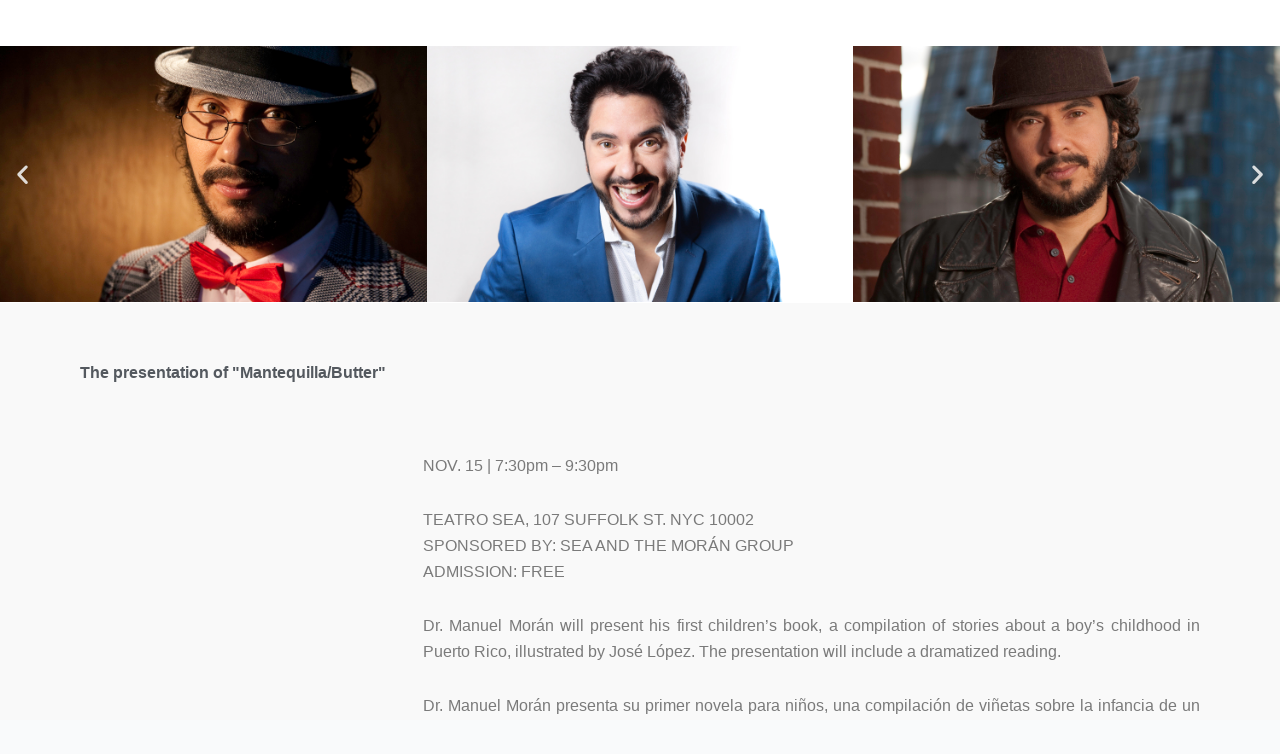

--- FILE ---
content_type: text/css
request_url: https://www.manuelmoran.com/wp-content/uploads/elementor/css/post-390.css?ver=1764967752
body_size: 8662
content:
.elementor-390 .elementor-element.elementor-element-6962b1e5:not(.elementor-motion-effects-element-type-background), .elementor-390 .elementor-element.elementor-element-6962b1e5 > .elementor-motion-effects-container > .elementor-motion-effects-layer{background-color:#FFFFFF;}.elementor-390 .elementor-element.elementor-element-6962b1e5{transition:background 0.3s, border 0.3s, border-radius 0.3s, box-shadow 0.3s;}.elementor-390 .elementor-element.elementor-element-6962b1e5 > .elementor-background-overlay{transition:background 0.3s, border-radius 0.3s, opacity 0.3s;}.elementor-widget-image .widget-image-caption{color:var( --e-global-color-text );font-family:var( --e-global-typography-text-font-family ), Sans-serif;font-weight:var( --e-global-typography-text-font-weight );}.elementor-390 .elementor-element.elementor-element-643486fa > .elementor-container > .elementor-column > .elementor-widget-wrap{align-content:center;align-items:center;}.elementor-390 .elementor-element.elementor-element-643486fa > .elementor-background-overlay{background-color:#FFFFFF;opacity:1;transition:background 0.3s, border-radius 0.3s, opacity 0.3s;}.elementor-390 .elementor-element.elementor-element-643486fa{transition:background 0.3s, border 0.3s, border-radius 0.3s, box-shadow 0.3s;}.elementor-bc-flex-widget .elementor-390 .elementor-element.elementor-element-6583191b.elementor-column .elementor-widget-wrap{align-items:center;}.elementor-390 .elementor-element.elementor-element-6583191b.elementor-column.elementor-element[data-element_type="column"] > .elementor-widget-wrap.elementor-element-populated{align-content:center;align-items:center;}.elementor-390 .elementor-element.elementor-element-6583191b > .elementor-element-populated{transition:background 0.3s, border 0.3s, border-radius 0.3s, box-shadow 0.3s;}.elementor-390 .elementor-element.elementor-element-6583191b > .elementor-element-populated > .elementor-background-overlay{transition:background 0.3s, border-radius 0.3s, opacity 0.3s;}.elementor-390 .elementor-element.elementor-element-176bb8ea > .elementor-widget-container{margin:0px 0px 0px 0px;padding:0px 0px 0px 0px;}.elementor-390 .elementor-element.elementor-element-a4bd064 > .elementor-container > .elementor-column > .elementor-widget-wrap{align-content:flex-start;align-items:flex-start;}.elementor-390 .elementor-element.elementor-element-a4bd064:not(.elementor-motion-effects-element-type-background), .elementor-390 .elementor-element.elementor-element-a4bd064 > .elementor-motion-effects-container > .elementor-motion-effects-layer{background-color:#FFFFFF;}.elementor-390 .elementor-element.elementor-element-a4bd064 > .elementor-background-overlay{background-color:#FFFFFF;opacity:1;transition:background 0.3s, border-radius 0.3s, opacity 0.3s;}.elementor-390 .elementor-element.elementor-element-a4bd064{transition:background 0.3s, border 0.3s, border-radius 0.3s, box-shadow 0.3s;margin-top:0px;margin-bottom:0px;padding:0px 0px 0px 0px;}.elementor-390 .elementor-element.elementor-element-339c3a84:not(.elementor-motion-effects-element-type-background), .elementor-390 .elementor-element.elementor-element-339c3a84 > .elementor-motion-effects-container > .elementor-motion-effects-layer{background-color:#F9F9F9;}.elementor-390 .elementor-element.elementor-element-339c3a84{transition:background 0.3s, border 0.3s, border-radius 0.3s, box-shadow 0.3s;}.elementor-390 .elementor-element.elementor-element-339c3a84 > .elementor-background-overlay{transition:background 0.3s, border-radius 0.3s, opacity 0.3s;}.elementor-widget-heading .elementor-heading-title{font-family:var( --e-global-typography-primary-font-family ), Sans-serif;font-weight:var( --e-global-typography-primary-font-weight );color:var( --e-global-color-primary );}.elementor-390 .elementor-element.elementor-element-276167f0 > .elementor-widget-container{margin:50px 0px 0px 0px;padding:0px 0px 0px 0px;}.elementor-390 .elementor-element.elementor-element-276167f0 .elementor-heading-title{color:#54595F;}.elementor-390 .elementor-element.elementor-element-767422c5:not(.elementor-motion-effects-element-type-background), .elementor-390 .elementor-element.elementor-element-767422c5 > .elementor-motion-effects-container > .elementor-motion-effects-layer{background-color:#F9F9F9;}.elementor-390 .elementor-element.elementor-element-767422c5{transition:background 0.3s, border 0.3s, border-radius 0.3s, box-shadow 0.3s;margin-top:0px;margin-bottom:0px;padding:50px 50px 50px 50px;}.elementor-390 .elementor-element.elementor-element-767422c5 > .elementor-background-overlay{transition:background 0.3s, border-radius 0.3s, opacity 0.3s;}.elementor-widget-text-editor{font-family:var( --e-global-typography-text-font-family ), Sans-serif;font-weight:var( --e-global-typography-text-font-weight );color:var( --e-global-color-text );}.elementor-widget-text-editor.elementor-drop-cap-view-stacked .elementor-drop-cap{background-color:var( --e-global-color-primary );}.elementor-widget-text-editor.elementor-drop-cap-view-framed .elementor-drop-cap, .elementor-widget-text-editor.elementor-drop-cap-view-default .elementor-drop-cap{color:var( --e-global-color-primary );border-color:var( --e-global-color-primary );}.elementor-390 .elementor-element.elementor-element-24cf702 > .elementor-widget-container{margin:0px 0px 0px 0px;}.elementor-390 .elementor-element.elementor-element-24cf702{text-align:justify;}.elementor-390 .elementor-element.elementor-element-10468cd1:not(.elementor-motion-effects-element-type-background), .elementor-390 .elementor-element.elementor-element-10468cd1 > .elementor-motion-effects-container > .elementor-motion-effects-layer{background-color:#7A7A7A;}.elementor-390 .elementor-element.elementor-element-10468cd1 > .elementor-background-overlay{background-color:#54595F;opacity:0.5;transition:background 0.3s, border-radius 0.3s, opacity 0.3s;}.elementor-390 .elementor-element.elementor-element-10468cd1{transition:background 0.3s, border 0.3s, border-radius 0.3s, box-shadow 0.3s;margin-top:0px;margin-bottom:0px;padding:0px 0px 0px 0px;}.elementor-bc-flex-widget .elementor-390 .elementor-element.elementor-element-45b4963b.elementor-column .elementor-widget-wrap{align-items:center;}.elementor-390 .elementor-element.elementor-element-45b4963b.elementor-column.elementor-element[data-element_type="column"] > .elementor-widget-wrap.elementor-element-populated{align-content:center;align-items:center;}.elementor-390 .elementor-element.elementor-element-45b4963b > .elementor-element-populated{margin:37px 0px 0px 0px;--e-column-margin-right:0px;--e-column-margin-left:0px;padding:0px 69px 0px 69px;}.elementor-390 .elementor-element.elementor-element-d8164b2{--grid-template-columns:repeat(0, auto);--grid-column-gap:12px;--grid-row-gap:0px;}.elementor-390 .elementor-element.elementor-element-d8164b2 .elementor-widget-container{text-align:center;}.elementor-390 .elementor-element.elementor-element-d8164b2 > .elementor-widget-container{margin:0px 0px 33px 0px;}.elementor-390 .elementor-element.elementor-element-d8164b2 .elementor-social-icon{background-color:#EAEAEA;--icon-padding:0.4em;}.elementor-390 .elementor-element.elementor-element-d8164b2 .elementor-social-icon i{color:#000000;}.elementor-390 .elementor-element.elementor-element-d8164b2 .elementor-social-icon svg{fill:#000000;}.elementor-390 .elementor-element.elementor-element-d8164b2 .elementor-social-icon:hover{background-color:#6ec1e4;}.elementor-390 .elementor-element.elementor-element-1aa58d98:not(.elementor-motion-effects-element-type-background), .elementor-390 .elementor-element.elementor-element-1aa58d98 > .elementor-motion-effects-container > .elementor-motion-effects-layer{background-color:#ffffff;}.elementor-390 .elementor-element.elementor-element-1aa58d98{transition:background 0.3s, border 0.3s, border-radius 0.3s, box-shadow 0.3s;padding:16px 16px 20px 16px;}.elementor-390 .elementor-element.elementor-element-1aa58d98 > .elementor-background-overlay{transition:background 0.3s, border-radius 0.3s, opacity 0.3s;}.elementor-bc-flex-widget .elementor-390 .elementor-element.elementor-element-36518784.elementor-column .elementor-widget-wrap{align-items:center;}.elementor-390 .elementor-element.elementor-element-36518784.elementor-column.elementor-element[data-element_type="column"] > .elementor-widget-wrap.elementor-element-populated{align-content:center;align-items:center;}.elementor-390 .elementor-element.elementor-element-3d2d6785{font-size:15px;}@media(min-width:768px){.elementor-390 .elementor-element.elementor-element-6f4c4cd0{width:30.088%;}.elementor-390 .elementor-element.elementor-element-8a44d35{width:69.912%;}}